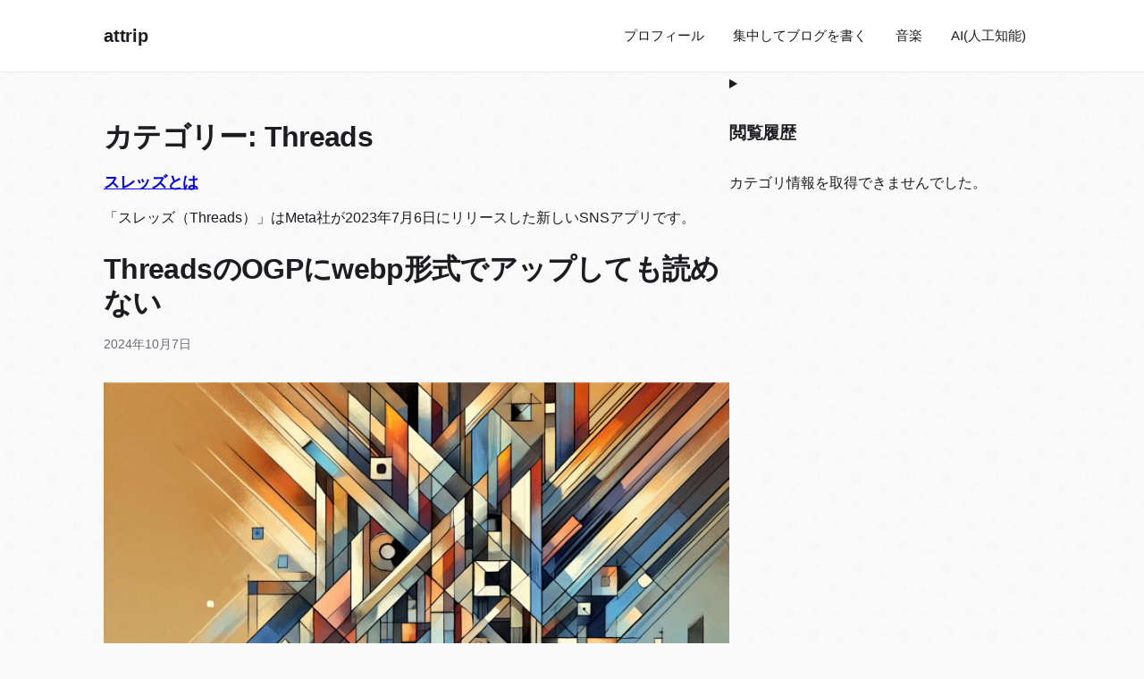

--- FILE ---
content_type: text/html; charset=utf-8
request_url: https://www.google.com/recaptcha/api2/aframe
body_size: 268
content:
<!DOCTYPE HTML><html><head><meta http-equiv="content-type" content="text/html; charset=UTF-8"></head><body><script nonce="NnAQisMPaXnH29XvJB5zzQ">/** Anti-fraud and anti-abuse applications only. See google.com/recaptcha */ try{var clients={'sodar':'https://pagead2.googlesyndication.com/pagead/sodar?'};window.addEventListener("message",function(a){try{if(a.source===window.parent){var b=JSON.parse(a.data);var c=clients[b['id']];if(c){var d=document.createElement('img');d.src=c+b['params']+'&rc='+(localStorage.getItem("rc::a")?sessionStorage.getItem("rc::b"):"");window.document.body.appendChild(d);sessionStorage.setItem("rc::e",parseInt(sessionStorage.getItem("rc::e")||0)+1);localStorage.setItem("rc::h",'1768761550933');}}}catch(b){}});window.parent.postMessage("_grecaptcha_ready", "*");}catch(b){}</script></body></html>

--- FILE ---
content_type: text/css
request_url: https://attrip.jp/wp-content/themes/readable-theme/assets/css/theme.css?ver=2.1.2
body_size: 4592
content:
:root {
    /* Color System - Single Source of Truth */
    --color-bg: #fafafa;
    --color-text: #1d1d1f;
    --color-text-light: #6e6e73;
    /* Fixed: contrast ratio 4.5:1 */
    --color-accent: #0066cc;
    /* Unified: single accent color */
    --color-accent-hover: #0052a3;
    /* Darker for hover */
    --color-border: rgba(0, 0, 0, 0.08);
    --color-card-bg: #ffffff;

    /* Shadows */
    --shadow-card: 0 2px 8px rgba(0, 0, 0, 0.04);
    --shadow-hover: 0 4px 16px rgba(0, 0, 0, 0.08);
    --shadow-focus: 0 0 0 3px rgba(0, 102, 204, 0.2);

    /* Typography */
    --font-system: -apple-system, BlinkMacSystemFont, "Segoe UI", Roboto, Helvetica, Arial, sans-serif;
    --line-height-body: 1.6;
    --line-height-heading: 1.2;

    /* Spacing - Consistent Scale */
    --spacing-xs: 0.5rem;
    --spacing-sm: 1rem;
    --spacing-md: 2rem;
    --spacing-lg: 3rem;
    /* Reduced from 5rem */
    --spacing-xl: 5rem;
    /* Reduced from 10rem */

    /* Layout */
    --max-width: 1080px;
    --content-width: 700px;
    --radius-sm: 4px;
    --radius-md: 8px;
    --radius-lg: 12px;

    /* Interactive */
    --min-tap-target: 44px;
}

/* Base Styles */
*,
*::before,
*::after {
    box-sizing: border-box;
}

html {
    font-size: 16px;
    scroll-behavior: smooth;
    -webkit-font-smoothing: antialiased;
    -moz-osx-font-smoothing: grayscale;
}

body {
    background-color: var(--color-bg);
    color: var(--color-text);
    font-family: var(--font-system);
    line-height: var(--line-height-body);
    margin: 0;
    padding: 0;
    background-image: url("data:image/svg+xml,%3Csvg width='100' height='100' viewBox='0 0 100 100' xmlns='http://www.w3.org/2000/svg'%3E%3Cpath d='M11 18c3.866 0 7-3.134 7-7s-3.134-7-7-7-7 3.134-7 7 3.134 7 7 7zm48 25c3.866 0 7-3.134 7-7s-3.134-7-7-7-7 3.134-7 7 3.134 7 7 7zm-43-7c1.657 0 3-1.343 3-3s-1.343-3-3-3-3 1.343-3 3 1.343 3 3 3zm63 31c1.657 0 3-1.343 3-3s-1.343-3-3-3-3 1.343-3 3 1.343 3 3 3zM34 90c1.657 0 3-1.343 3-3s-1.343-3-3-3-3 1.343-3 3 1.343 3 3 3zm56-76c1.657 0 3-1.343 3-3s-1.343-3-3-3-3 1.343-3 3 1.343 3 3 3zM12 86c2.21 0 4-1.79 4-4s-1.79-4-4-4-4 1.79-4 4 1.79 4 4 4zm28-65c2.21 0 4-1.79 4-4s-1.79-4-4-4-4 1.79-4 4 1.79 4 4 4zm23-11c2.76 0 5-2.24 5-5s-2.24-5-5-5-5 2.24-5 5 2.24 5 5 5zm-6 60c2.21 0 4-1.79 4-4s-1.79-4-4-4-4 1.79-4 4 1.79 4 4 4zm29 22c2.76 0 5-2.24 5-5s-2.24-5-5-5-5 2.24-5 5 2.24 5 5 5zM32 63c2.76 0 5-2.24 5-5s-2.24-5-5-5-5 2.24-5 5 2.24 5 5 5zm57-13c2.76 0 5-2.24 5-5s-2.24-5-5-5-5 2.24-5 5 2.24 5 5 5zm-9-21c1.105 0 2-.895 2-2s-.895-2-2-2-2 .895-2 2 .895 2 2 2zM60 91c1.105 0 2-.895 2-2s-.895-2-2-2-2 .895-2 2 .895 2 2 2zM35 41c1.105 0 2-.895 2-2s-.895-2-2-2-2 .895-2 2 .895 2 2 2zM12 60c1.105 0 2-.895 2-2s-.895-2-2-2-2 .895-2 2 .895 2 2 2z' fill='%239C92AC' fill-opacity='0.02' fill-rule='evenodd'/%3E%3C/svg%3E");
}

/* Focus Management - Critical for A11y */
:focus {
    outline: 2px solid var(--color-accent);
    outline-offset: 2px;
}

:focus:not(:focus-visible) {
    outline: none;
}

:focus-visible {
    outline: 2px solid var(--color-accent);
    outline-offset: 2px;
    box-shadow: var(--shadow-focus);
}

/* Reduce Motion */
@media (prefers-reduced-motion: reduce) {

    *,
    *::before,
    *::after {
        animation-duration: 0.01ms !important;
        animation-iteration-count: 1 !important;
        transition-duration: 0.01ms !important;
        scroll-behavior: auto !important;
    }
}

/* Layout */
.container {
    max-width: var(--max-width);
    margin: 0 auto;
    padding: 0 var(--spacing-sm);
}

.site-main {
    padding: var(--spacing-md) 0;
}

/* Header - Simplified, Always Accessible */
.site-header {
    position: sticky;
    top: 0;
    z-index: 1000;
    background-color: rgba(255, 255, 255, 0.95);
    backdrop-filter: blur(10px);
    border-bottom: 1px solid var(--color-border);
    padding: var(--spacing-sm) 0;
}

.site-header .container {
    display: flex;
    justify-content: space-between;
    align-items: center;
    flex-wrap: wrap;
    gap: var(--spacing-sm);
}

.site-title {
    font-size: 1.25rem;
    font-weight: 600;
    letter-spacing: -0.01em;
    margin: 0;
}

.site-title a {
    color: var(--color-text);
    text-decoration: none;
    padding: 0.5rem 0;
    /* Increased tap target */
    display: inline-block;
}

.site-title a:hover {
    color: var(--color-accent);
}

.site-description {
    display: none;
}

/* Navigation - Tap-Friendly */
.menu-toggle {
    display: none;
}

.main-navigation ul {
    list-style: none;
    margin: 0;
    padding: 0;
    display: flex;
    gap: 0;
    /* Remove gap, use padding instead */
    flex-wrap: wrap;
}

.main-navigation a {
    color: var(--color-text);
    text-decoration: none;
    font-size: 0.9375rem;
    font-weight: 500;
    padding: 0.75rem 1rem;
    /* Expanded tap target */
    display: block;
    min-height: var(--min-tap-target);
    display: flex;
    align-items: center;
}

.main-navigation a:hover {
    color: var(--color-accent);
    background-color: rgba(0, 102, 204, 0.05);
}

/* Mobile Navigation */
@media (max-width: 600px) {
    .site-header .container {
        flex-direction: column;
        align-items: stretch;
    }

    .main-navigation ul {
        flex-direction: column;
    }

    .main-navigation a {
        padding: 1rem;
        border-bottom: 1px solid var(--color-border);
    }
}

/* Typography */
article {
    margin-bottom: var(--spacing-xl);
}

.entry-title {
    font-weight: 700;
    line-height: var(--line-height-heading);
    letter-spacing: -0.02em;
    margin-bottom: var(--spacing-sm);
}

h2.entry-title {
    font-size: clamp(1.5rem, 4vw, 2rem);
}

.entry-title a {
    color: var(--color-text);
    text-decoration: none;
}

.entry-title a:hover {
    color: var(--color-accent);
}

.entry-meta {
    color: var(--color-text-light);
    font-size: 0.875rem;
    margin-bottom: var(--spacing-md);
}

.entry-content {
    font-size: 1.0625rem;
    line-height: 1.7;
}

.entry-content p {
    margin-bottom: 1.5em;
}

.entry-content a {
    color: var(--color-accent);
    text-decoration: underline;
    text-decoration-thickness: 1px;
    text-underline-offset: 2px;
}

.entry-content a:hover {
    color: var(--color-accent-hover);
    text-decoration-thickness: 2px;
}

/* Images, Media & Blocks */
.entry-content img,
.entry-content video,
.post-thumbnail img {
    max-width: 100%;
    height: auto;
    display: block;
}

/* Default Figure Styling */
.entry-content figure {
    margin: 0 0 1.5em 0;
}

.entry-content figure img {
    border-radius: var(--radius-md);
    box-shadow: var(--shadow-card);
}

/* Image Block Centering */
.wp-block-image {
    margin-bottom: var(--spacing-md);
    text-align: center;
}

.wp-block-image img {
    margin: 0 auto;
}

/* Gallery Block Fixes */
.wp-block-gallery {
    margin-bottom: var(--spacing-md);
    gap: var(--spacing-sm);
}

.wp-block-gallery .wp-block-image {
    margin-bottom: 0;
}

.wp-block-gallery .wp-block-image img {
    box-shadow: none;
    /* Avoid double shadow in galleries */
    border-radius: var(--radius-sm);
}

/* Caption Styling */
figcaption {
    font-size: 0.875rem;
    color: var(--color-text-light);
    margin-top: 0.5em;
    text-align: center;
}

/* YouTube and Video Embeds - Special Handling */
.entry-content iframe:not([src*="twitter.com"]):not([id*="twitter"]) {
    max-width: 100%;
    display: block;
    margin-left: auto;
    margin-right: auto;
    border-radius: var(--radius-md);
    box-shadow: var(--shadow-card);
    width: 100% !important;
    aspect-ratio: 16 / 9;
    height: auto !important;
}

/* Twitter Embeds - Allow Natural Dimensions */
.entry-content iframe[src*="twitter.com"],
.entry-content iframe[id*="twitter"],
.twitter-tweet,
.twitter-tweet iframe {
    max-width: 550px !important;
    width: 100% !important;
    height: auto !important;
    margin-left: auto !important;
    margin-right: auto !important;
    display: block !important;
    aspect-ratio: unset !important;
}

/* Standard Blocks */
.entry-content blockquote {
    border-left: 4px solid var(--color-accent);
    padding-left: var(--spacing-sm);
    margin: var(--spacing-md) 0;
    font-style: italic;
    color: var(--color-text-light);
}

.entry-content ul,
.entry-content ol {
    margin-bottom: 1.5em;
    padding-left: 1.5em;
}

.entry-content li {
    margin-bottom: 0.5em;
}

.entry-content table {
    width: 100%;
    border-collapse: collapse;
    margin-bottom: 1.5em;
}

.entry-content th,
.entry-content td {
    border: 1px solid var(--color-border);
    padding: 0.75rem;
    text-align: left;
}

.entry-content th {
    background-color: rgba(0, 0, 0, 0.02);
}

/* Forms & Inputs */
input[type="text"],
input[type="email"],
input[type="url"],
input[type="password"],
input[type="search"],
input[type="tel"],
textarea {
    width: 100%;
    padding: 0.75rem 1rem;
    border: 1px solid var(--color-border);
    border-radius: var(--radius-sm);
    background-color: var(--color-card-bg);
    font-size: 1rem;
    font-family: var(--font-system);
    color: var(--color-text);
    line-height: 1.5;
    min-height: var(--min-tap-target);
}

input:focus,
textarea:focus,
select:focus {
    border-color: var(--color-accent);
    outline: 2px solid var(--color-accent);
    outline-offset: 2px;
}

button,
input[type="submit"],
.wp-block-button__link {
    background-color: var(--color-accent);
    color: #ffffff;
    border: none;
    border-radius: var(--radius-sm);
    padding: 0.75rem 1.5rem;
    font-size: 1rem;
    font-weight: 600;
    font-family: var(--font-system);
    cursor: pointer;
    min-height: var(--min-tap-target);
    text-decoration: none;
    display: inline-block;
    line-height: 1.5;
}

button:hover,
input[type="submit"]:hover,
.wp-block-button__link:hover {
    background-color: var(--color-accent-hover);
}

/* Hide Jetpack */
.jp-relatedposts {
    display: none !important;
}

/* Related Posts */
.related-posts {
    margin-top: var(--spacing-lg);
    padding-top: var(--spacing-md);
    border-top: 1px solid var(--color-border);
}

.related-posts h3 {
    font-size: 1.25rem;
    margin-bottom: var(--spacing-md);
}

.related-posts-grid {
    display: grid;
    grid-template-columns: repeat(auto-fill, minmax(280px, 1fr));
    gap: var(--spacing-md);
}

.related-post-item {
    margin-bottom: 0 !important;
    background: var(--color-card-bg);
    border-radius: var(--radius-md);
    box-shadow: var(--shadow-card);
    overflow: hidden;
    transition: box-shadow 0.2s ease, transform 0.2s ease;
}

.related-post-item:hover {
    box-shadow: var(--shadow-hover);
    transform: translateY(-2px);
}

.related-post-link {
    text-decoration: none;
    color: inherit;
    display: block;
    padding: var(--spacing-sm);
}

.related-post-link:focus {
    outline: 2px solid var(--color-accent);
    outline-offset: 2px;
}

.related-post-thumbnail {
    aspect-ratio: 16 / 9;
    overflow: hidden;
    margin-bottom: var(--spacing-sm);
    background-color: var(--color-border);
    border-radius: var(--radius-sm);
}

.related-post-thumbnail img {
    width: 100%;
    height: 100%;
    object-fit: cover;
    display: block;
    box-shadow: none;
}

.related-post-title {
    font-size: 1rem;
    font-weight: 600;
    margin-bottom: 0.5rem;
    line-height: 1.4;
}

.related-post-meta {
    font-size: 0.875rem;
    color: var(--color-text-light);
    font-weight: 400;
}

/* Sidebar Layout */
@media (min-width: 900px) {
    .site-content-wrapper {
        display: flex;
        gap: var(--spacing-lg);
        align-items: flex-start;
    }

    .site-main {
        flex: 1;
        min-width: 0;
        max-width: var(--content-width);
    }

    .widget-area {
        width: 300px;
        flex-shrink: 0;
    }
}

@media (max-width: 899px) {
    .site-content-wrapper {
        display: block;
    }

    .widget-area {
        margin-top: var(--spacing-lg);
        padding-top: var(--spacing-md);
        border-top: 1px solid var(--color-border);
    }
}

/* Widget Styling */
.widget {
    margin-bottom: var(--spacing-md);
}

.widget-title {
    font-size: 1rem;
    font-weight: 600;
    margin-bottom: var(--spacing-sm);
    padding-bottom: 0.5rem;
    border-bottom: 2px solid var(--color-border);
}

/* Screen Reader Text */
.screen-reader-text {
    border: 0;
    clip: rect(1px, 1px, 1px, 1px);
    clip-path: inset(50%);
    height: 1px;
    margin: -1px;
    overflow: hidden;
    padding: 0;
    position: absolute;
    width: 1px;
    word-wrap: normal !important;
}

.screen-reader-text:focus {
    background-color: var(--color-card-bg);
    border-radius: var(--radius-sm);
    box-shadow: var(--shadow-card);
    clip: auto !important;
    clip-path: none;
    color: var(--color-text);
    display: block;
    font-size: 0.875rem;
    font-weight: 600;
    height: auto;
    left: 5px;
    line-height: normal;
    padding: 15px 23px 14px;
    text-decoration: none;
    top: 5px;
    width: auto;
    z-index: 100000;
}

/* --- Professional Design Polish (v2.3.2) --- */

/* Breadcrumbs: Apple-like Aesthetic */
nav.breadcrumb {
    font-size: 0.8125rem;
    color: var(--color-text-light);
    margin: var(--spacing-sm) 0 var(--spacing-xs);
    font-family: var(--font-system);
}

nav.breadcrumb ol {
    list-style: none !important;
    padding: 0 !important;
    margin: 0 !important;
    display: flex;
    flex-wrap: wrap;
    align-items: center;
    gap: 0.4rem;
}

nav.breadcrumb li {
    display: inline-flex;
    align-items: center;
    margin: 0;
}

nav.breadcrumb a {
    color: var(--color-text-light);
    text-decoration: none;
    transition: color 0.2s ease, opacity 0.2s ease;
}

nav.breadcrumb a:hover {
    color: var(--color-accent);
    opacity: 0.8;
}

nav.breadcrumb .separator {
    color: var(--color-border);
    font-size: 0.75rem;
    font-weight: 300;
    margin: 0 0.1rem;
}

/* Mobile Hamburger Menu: Pure CSS Hack */

/* Force Hide Debug Checkbox */
input#menu-toggle-checkbox {
    position: absolute !important;
    top: -9999px !important;
    left: -9999px !important;
    opacity: 0 !important;
    visibility: hidden !important;
    width: 0 !important;
    height: 0 !important;
    pointer-events: none !important;
    appearance: none !important;
    -webkit-appearance: none !important;
    display: none !important;
}

/* Menu Toggle Label (Hamburger Icon) */
.menu-toggle-label {
    display: none;
    /* Hidden on desktop */
    cursor: pointer;
    width: 44px;
    height: 44px;
    position: relative;
    z-index: 1001;
    background: transparent;
    border: none;
    padding: 0;
    margin-left: auto;
    transition: background-color 0.2s ease;
    border-radius: var(--radius-sm);
}

.menu-toggle-label:hover {
    background-color: rgba(0, 0, 0, 0.05);
}

/* Hamburger Icon Bars */
.menu-toggle-icon,
.menu-toggle-icon::before,
.menu-toggle-icon::after {
    display: block;
    width: 20px;
    height: 2px;
    background: var(--color-text);
    position: absolute;
    left: 12px;
    transition: all 0.3s cubic-bezier(0.4, 0, 0.2, 1);
}

.menu-toggle-icon {
    top: 21px;
}

.menu-toggle-icon::before {
    content: '';
    top: -6px;
    left: 0;
}

.menu-toggle-icon::after {
    content: '';
    top: 6px;
    left: 0;
}

/* Navigation Animation: Checkbox State */
#menu-toggle-checkbox:checked~.menu-toggle-label .menu-toggle-icon {
    background: transparent;
}

#menu-toggle-checkbox:checked~.menu-toggle-label .menu-toggle-icon::before {
    top: 0;
    transform: rotate(45deg);
}

#menu-toggle-checkbox:checked~.menu-toggle-label .menu-toggle-icon::after {
    top: 0;
    transform: rotate(-45deg);
}

/* Mobile Responsiveness */
@media (max-width: 600px) {
    .site-header .container {
        flex-direction: row !important;
        /* Keep horizontal title and menu icon */
        align-items: center !important;
        justify-content: space-between !important;
    }

    .menu-toggle-label {
        display: flex !important;
        align-items: center;
        justify-content: center;
    }

    /* Hide the actual menu list by default on mobile */
    .main-navigation ul {
        display: none !important;
        /* Hide default list */
        flex-direction: column;
        width: 100vw;
        position: fixed;
        top: 60px;
        /* Offset by header height */
        left: 0;
        background: rgba(255, 255, 255, 0.98);
        backdrop-filter: blur(20px);
        box-shadow: 0 10px 30px rgba(0, 0, 0, 0.1);
        padding: var(--spacing-sm) 0;
        z-index: 999;
        margin: 0;
        border-top: 1px solid var(--color-border);
    }

    /* Show only when checkbox is checked */
    #menu-toggle-checkbox:checked~ul {
        display: flex !important;
        animation: menuSlideDown 0.4s cubic-bezier(0.16, 1, 0.3, 1);
    }

    .main-navigation a {
        padding: 1.25rem 2rem;
        font-size: 1.125rem;
        border-bottom: 1px solid rgba(0, 0, 0, 0.05);
        justify-content: flex-start;
    }
}

@keyframes menuSlideDown {
    from {
        opacity: 0;
        transform: translateY(-20px);
    }

    to {
        opacity: 1;
        transform: translateY(0);
    }
}

/* 
 * Hide Jetpack Top Posts Widget
 * Jetpack Top Postsウィジェットを非表示
 * 
 * 必要な場合は以下の行をコメントアウト（先頭に/* を追加）してください：
 * To re-enable, comment out the rules below:
 */
.jetpack-top-posts,
.wp-block-jetpack-top-posts {
    display: none !important;
}

/* 
 * Hide empty or unwanted summary elements in sidebar
 * サイドバーの不要なsummary要素を非表示
 * 
 * 必要であればこの行をコメントアウトしてください
 */
.widget-area summary:empty,
.widget-area summary:not(:has(*)) {
    display: none !important;
}

/* Responsive Video Embeds (YouTube, etc.) */
/* YouTubeなどの動画埋め込みをレスポンシブ対応 */
.entry-content .wp-block-embed,
.entry-content .wp-block-embed__wrapper {
    position: relative;
    padding-bottom: 56.25%;
    /* 16:9 aspect ratio */
    height: 0;
    overflow: hidden;
}

.entry-content .wp-block-embed iframe,
.entry-content .wp-block-embed__wrapper iframe {
    position: absolute;
    top: 0;
    left: 0;
    width: 100% !important;
    height: 100% !important;
    border: none;
}

/* Fallback for non-block embeds */
.entry-content>iframe[src*="youtube"],
.entry-content>iframe[src*="vimeo"],
.entry-content>iframe[src*="youtu.be"] {
    width: 100% !important;
    aspect-ratio: 16 / 9;
    height: auto !important;
}

/* 
 * Google AdSense Ad Spacing
 * 広告と記事本文の間に余白を確保
 * 
 * Adds 16px margin above and below Google ads to prevent content 
 * from being visually buried by ad containers
 */
.entry-content .google-auto-placed,
.entry-content .adsbygoogle,
.entry-content .autors-widget,
.entry-content .ap_container {
    margin-top: 16px !important;
    margin-bottom: 16px !important;
    clear: both !important;
}

/* Ensure first ad doesn't add excessive top margin */
.entry-content>.google-auto-placed:first-child,
.entry-content>.adsbygoogle:first-child,
.entry-content>.autors-widget:first-child,
.entry-content>.ap_container:first-child {
    margin-top: var(--spacing-md) !important;
}

--- FILE ---
content_type: application/javascript; charset=utf-8;
request_url: https://dalc.valuecommerce.com/app3?p=885780122&_s=https%3A%2F%2Fattrip.jp%2Fcategory%2Fsocialnetwork%2Fthreads%2F&vf=iVBORw0KGgoAAAANSUhEUgAAAAMAAAADCAYAAABWKLW%2FAAAAMElEQVQYV2NkFGP4nxGuwZAy%2BS4D41Q95v%2F%2FT8YwlE1ezMC4kavrf9SzYwzWAhsYAA%2BoDq%2BNmD8LAAAAAElFTkSuQmCC
body_size: 955
content:
vc_linkswitch_callback({"t":"696d28ce","r":"aW0ozgADOAADlPdfCooERAqKC5a4ug","ub":"aW0ozQAFlS4DlPdfCooCsQqKC%2FBQRg%3D%3D","vcid":"CBoR4qt5pWme4JLU209ka_yUjC7d7Yi4faLldRbJVC6CxtI9myNzlvB3zgHxrCdUeVOpHiAWv98","vcpub":"0.210944","shopping.geocities.jp":{"a":"2840499","m":"2201292","g":"1de792558c"},"l":4,"lohaco.yahoo.co.jp":{"a":"2686782","m":"2994932","g":"1b033a208c"},"lohaco.jp":{"a":"2686782","m":"2994932","g":"1b033a208c"},"shopping.yahoo.co.jp":{"a":"2840499","m":"2201292","g":"1de792558c"},"p":885780122,"paypaymall.yahoo.co.jp":{"a":"2840499","m":"2201292","g":"1de792558c"},"www.amazon.co.jp":{"a":"2614000","m":"2366370","g":"7dbe3619ac","sp":"tag%3Dvc-22%26linkCode%3Dure"},"s":3455720,"approach.yahoo.co.jp":{"a":"2840499","m":"2201292","g":"1de792558c"},"paypaystep.yahoo.co.jp":{"a":"2840499","m":"2201292","g":"1de792558c"},"mini-shopping.yahoo.co.jp":{"a":"2840499","m":"2201292","g":"1de792558c"}})